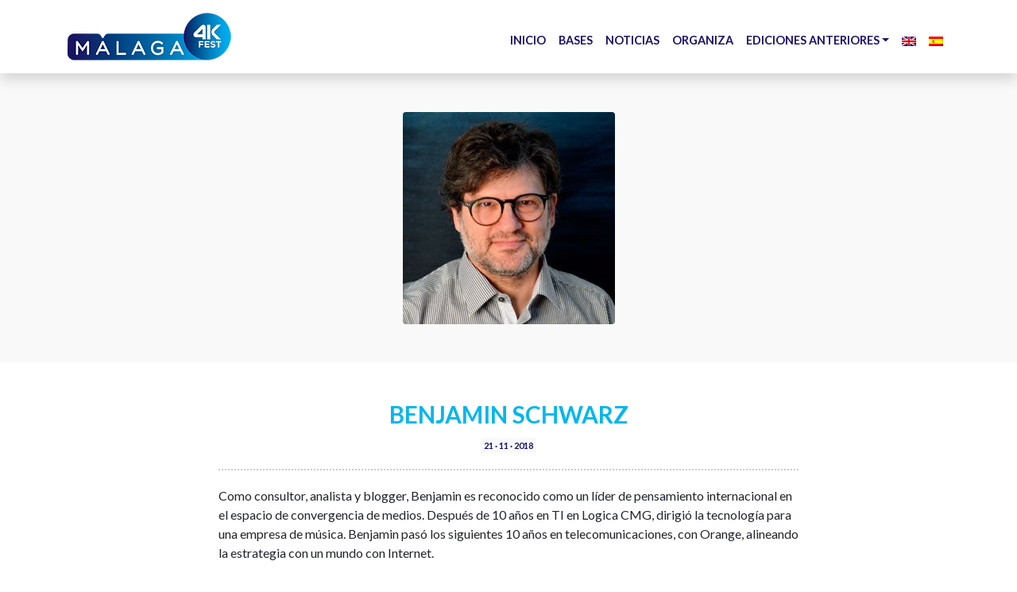

--- FILE ---
content_type: text/html; charset=UTF-8
request_url: https://malaga4kfest.com/jurados/benjamin-schwarz/
body_size: 4574
content:
<!doctype html>
<html lang="es-ES">
    <head>
        <meta charset="utf-8">
        <meta name="viewport" content="width=device-width, initial-scale=1, shrink-to-fit=no">
        <title>Málaga 4K FEST</title>       
        <link rel="shortcut icon" href="https://malaga4kfest.com/web/wp-content/themes/4kfest/favicon.ico" />
        <link rel="apple-touch-icon" href="https://malaga4kfest.com/web/wp-content/themes/4kfest/apple-touch-icon.png"/>
        <link rel="stylesheet" href="https://malaga4kfest.com/web/wp-content/themes/4kfest/css/style.css" type="text/css" media="all">
        <link rel="stylesheet" href="https://malaga4kfest.com/web/wp-content/themes/4kfest/css/bootstrap.min.css" type="text/css" media="all">
        <link rel="stylesheet" href="https://malaga4kfest.com/web/wp-content/themes/4kfest/css/fontawesome-all.min.css" type="text/css" media="all">
        <link href="https://fonts.googleapis.com/css?family=Lato:300,300i,400,400i,700,700i" rel="stylesheet">
       <!-- Global site tag (gtag.js) - Google Analytics -->
        <script async src="https://www.googletagmanager.com/gtag/js?id=UA-129750378-1"></script>
        <script>
          window.dataLayer = window.dataLayer || [];
          function gtag(){dataLayer.push(arguments);}
          gtag('js', new Date());

          gtag('config', 'UA-129750378-1');
        </script>
        <style type="text/css">
            .bg-cover {
                background-image: url();
            }
        </style>
    </head>
    <body data-rsssl=1>
        <nav class="navbar navbar-expand-md navbar-light whiteColorB fixed-top shadow" role="navigation">
             <div class="container">
                <a class="navbar-brand" href="https://malaga4kfest.com">
                    <img alt="Málaga 4K FEST logo"src="https://malaga4kfest.com/web/wp-content/themes/4kfest/imgs/logo.png" class="img-fluid">
                </a>
                <button class="navbar-toggler" type="button" data-toggle="collapse" data-target="#bs-example-navbar-collapse-1" aria-controls="bs-example-navbar-collapse-1" aria-expanded="false" aria-label="Toggle navigation">
                    <span class="navbar-toggler-icon"></span>
                </button>
                <div id="bs-example-navbar-collapse-1" class="collapse navbar-collapse pt-2"><ul id="menu-main-menu" class="navbar-nav ml-auto"><li itemscope="itemscope" itemtype="https://www.schema.org/SiteNavigationElement" id="menu-item-45" class="menu-item menu-item-type-custom menu-item-object-custom menu-item-home menu-item-45 nav-item"><a title="Inicio" href="https://malaga4kfest.com/#frontPage" class="nav-link">Inicio</a></li>
<li itemscope="itemscope" itemtype="https://www.schema.org/SiteNavigationElement" id="menu-item-48" class="menu-item menu-item-type-custom menu-item-object-custom menu-item-home menu-item-48 nav-item"><a title="Bases" href="https://malaga4kfest.com/#bases" class="nav-link">Bases</a></li>
<li itemscope="itemscope" itemtype="https://www.schema.org/SiteNavigationElement" id="menu-item-586" class="menu-item menu-item-type-custom menu-item-object-custom menu-item-home menu-item-586 nav-item"><a title="#news" href="https://malaga4kfest.com/#news" class="nav-link">Noticias</a></li>
<li itemscope="itemscope" itemtype="https://www.schema.org/SiteNavigationElement" id="menu-item-50" class="menu-item menu-item-type-custom menu-item-object-custom menu-item-home menu-item-50 nav-item"><a title="Organiza" href="https://malaga4kfest.com/#organiza" class="nav-link">Organiza</a></li>
<li itemscope="itemscope" itemtype="https://www.schema.org/SiteNavigationElement" id="menu-item-52" class="menu-item menu-item-type-custom menu-item-object-custom menu-item-home menu-item-has-children dropdown menu-item-52 nav-item"><a title="Ediciones Anteriores" href="#" data-toggle="dropdown" aria-haspopup="true" aria-expanded="false" class="dropdown-toggle nav-link" id="menu-item-dropdown-52">Ediciones Anteriores</a>
<ul class="dropdown-menu" aria-labelledby="menu-item-dropdown-52" role="menu">
	<li itemscope="itemscope" itemtype="https://www.schema.org/SiteNavigationElement" id="menu-item-918" class="menu-item menu-item-type-post_type menu-item-object-page menu-item-918 nav-item"><a title="2019" href="https://malaga4kfest.com/ediciones-anteriores/2019-2/" class="dropdown-item">2019</a></li>
	<li itemscope="itemscope" itemtype="https://www.schema.org/SiteNavigationElement" id="menu-item-502" class="menu-item menu-item-type-post_type menu-item-object-page menu-item-502 nav-item"><a title="2017" href="https://malaga4kfest.com/ediciones-anteriores/2017-2/" class="dropdown-item">2017</a></li>
	<li itemscope="itemscope" itemtype="https://www.schema.org/SiteNavigationElement" id="menu-item-503" class="menu-item menu-item-type-post_type menu-item-object-page menu-item-503 nav-item"><a title="2016" href="https://malaga4kfest.com/ediciones-anteriores/2016-2/" class="dropdown-item">2016</a></li>
	<li itemscope="itemscope" itemtype="https://www.schema.org/SiteNavigationElement" id="menu-item-504" class="menu-item menu-item-type-post_type menu-item-object-page menu-item-504 nav-item"><a title="2015" href="https://malaga4kfest.com/ediciones-anteriores/2015-2/" class="dropdown-item">2015</a></li>
</ul>
</li>
<li itemscope="itemscope" itemtype="https://www.schema.org/SiteNavigationElement" id="menu-item-wpml-ls-2-en" class="menu-item wpml-ls-slot-2 wpml-ls-item wpml-ls-item-en wpml-ls-menu-item wpml-ls-first-item menu-item-type-wpml_ls_menu_item menu-item-object-wpml_ls_menu_item menu-item-wpml-ls-2-en nav-item"><a title="Cambiar a Inglés" href="https://malaga4kfest.com/en/jurados/benjamin-schwarz/" class="nav-link" aria-label="Cambiar a Inglés" role="menuitem"><img
            class="wpml-ls-flag"
            src="https://malaga4kfest.com/web/wp-content/plugins/sitepress-multilingual-cms/res/flags/en.png"
            alt="Inglés"
            
            
    /></a></li>
<li itemscope="itemscope" itemtype="https://www.schema.org/SiteNavigationElement" id="menu-item-wpml-ls-2-es" class="menu-item wpml-ls-slot-2 wpml-ls-item wpml-ls-item-es wpml-ls-current-language wpml-ls-menu-item wpml-ls-last-item menu-item-type-wpml_ls_menu_item menu-item-object-wpml_ls_menu_item menu-item-wpml-ls-2-es nav-item"><a title="
            " href="https://malaga4kfest.com/jurados/benjamin-schwarz/" class="nav-link" role="menuitem"><img
            class="wpml-ls-flag"
            src="https://malaga4kfest.com/web/wp-content/plugins/sitepress-multilingual-cms/res/flags/es.png"
            alt="Español"
            
            
    /></a></li>
</ul></div>            </div>
        </nav>
         			<div id="single" class="lightColorB">
			<div class="greyColorB">
				<div class="container py-3 py-sm-5">
					<img src="https://malaga4kfest.com/web/wp-content/uploads/2018/11/schwarz-uhdforum.jpg" class="img-fluid mx-auto d-block rounded wp-post-image" alt="" draggable="false" decoding="async" fetchpriority="high" srcset="https://malaga4kfest.com/web/wp-content/uploads/2018/11/schwarz-uhdforum.jpg 267w, https://malaga4kfest.com/web/wp-content/uploads/2018/11/schwarz-uhdforum-150x150.jpg 150w" sizes="(max-width: 267px) 100vw, 267px" />				</div>
			</div>
			<div class="container">
				<div class="row pb-5 justify-content-center">
					<div class="col-lg-8">
						<div class="whiteColorB mb-3">
							<div class="lightColorB px-4 py-3 small d-none d-sm-block text-center">
								<div class="breadcrumbs" typeof="BreadcrumbList" vocab="https://schema.org/">
								    								</div>
							</div>
							<div class="row justify-content-center mb-4">
								<div class="col-12 text-center">
									<div class="mainColor px-3 mt-3 mb-1"><h1 class="mayus textXXL">Benjamin Schwarz</h1></div>
									<div class="badge mb-1 p-1 badge-light textS secondColor">21 · 11 · 2018</div>
								</div>	
								<div class="col-12 pb-3" id="post">
									<hr class="style6 pt-1">
									<p>Como consultor, analista y blogger, Benjamin es reconocido como un líder de pensamiento internacional en el espacio de convergencia de medios. Después de 10 años en TI en Logica CMG, dirigió la tecnología para una empresa de música. Benjamin pasó los siguientes 10 años en telecomunicaciones, con Orange, alineando la estrategia con un mundo con Internet.</p>
<p>Dirigió programas de innovación lanzando varios servicios basados en medios, incluyendo IPTV en Europa y África.</p>
<p>Desde 2008 dirige su propia empresa, CTO innovation Consulting, que ahora ayuda a clientes internacionales con estrategia, modelado de negocio y tecnología.</p>
<p>Con el ritmo de cambio cada vez más acelerado, añadió las comunicaciones y las relaciones públicas a su cartera en 2012. Benjamin Schwarz ha escrito muchos Libros Blancos sobre la distribución de contenido y la agilidad que entrelazan una narrativa de negocios y tecnología.</p>
<p>Como miembro del Foro Ultra HD desde su creación, trabaja en la explicación y entrega de la próxima generación de TV y entretenimiento.</p>
								</div>
							</div>
						</div>
					</div>
				</div>
			</div>
			<div class="gradient">
				<div class="container textM">
					<div class="row justify-content-center pt-4 pb-5">
						<div class="col-12 text-center pb-4">
							<h2 class="whiteColor textXL mayus pt-3">Últimas noticias</h2>
						</div>
										        				                
				            	<div class="col-12 col-sm-6 col-md-4">
			            			<a href="https://malaga4kfest.com/los-directores-de-la-trinchera-infinita-triunfan-en-el-malaga-4k-fest-2020/" title="LOS DIRECTORES DE “LA TRINCHERA INFINITA” TRIUNFAN EN EL MÁLAGA 4K FEST 2020"><img src="https://malaga4kfest.com/web/wp-content/uploads/2020/11/ganador.png" class="img-fluid rounded-top growXS whiteColorB shadow-sm wp-post-image" alt="" draggable="false" decoding="async" srcset="https://malaga4kfest.com/web/wp-content/uploads/2020/11/ganador.png 1589w, https://malaga4kfest.com/web/wp-content/uploads/2020/11/ganador-300x185.png 300w, https://malaga4kfest.com/web/wp-content/uploads/2020/11/ganador-1024x632.png 1024w, https://malaga4kfest.com/web/wp-content/uploads/2020/11/ganador-768x474.png 768w, https://malaga4kfest.com/web/wp-content/uploads/2020/11/ganador-1536x948.png 1536w" sizes="(max-width: 1589px) 100vw, 1589px" /></a>
			            			<div class="text-center whiteColorB rounded-bottom p-3 mb-3">
				            			<h3 class="strong mainColor px-3 textXL">LOS DIRECTORES DE “LA TRINCHERA INFINITA” TRIUNFAN EN EL MÁLAGA 4K FEST 2020</h3>
				            			<div class="badge mb-2 p-1 badge-light textS secondColor">20 · 11 · 2020</div>
										<div class="px-sm-2 mb-3">El cortometraje "Mateoren Ama" ("La madre de Mateo"), dirigido por Aitor Arregui y Jose Mari Goenaga, también directores de la película española nominada a los Oscar "La Trinchera Infinita", ha sido el triunfador del...</div>
										<a href="https://malaga4kfest.com/los-directores-de-la-trinchera-infinita-triunfan-en-el-malaga-4k-fest-2020/" title="LOS DIRECTORES DE “LA TRINCHERA INFINITA” TRIUNFAN EN EL MÁLAGA 4K FEST 2020" class="btn btn-sm brighten mainColorB whiteColor mb-2" aria-label="Left Align"><strong><i class="fas fa-plus mr-2"></i>Más información</strong></a>
				            		</div>
				            	</div>
				                
				            	<div class="col-12 col-sm-6 col-md-4">
			            			<a href="https://malaga4kfest.com/la-uhd-alliance-se-une-al-malaga-4k-fest-y-entrega-el-premio-al-mejor-cortometraje-uhd/" title="LA UHD ALLIANCE SE UNE AL MÁLAGA 4K FEST Y ENTREGA EL PREMIO AL MEJOR CORTOMETRAJE UHD"><img src="https://malaga4kfest.com/web/wp-content/uploads/2020/11/Michael-Zink.jpg" class="img-fluid rounded-top growXS whiteColorB shadow-sm wp-post-image" alt="" draggable="false" decoding="async" srcset="https://malaga4kfest.com/web/wp-content/uploads/2020/11/Michael-Zink.jpg 1000w, https://malaga4kfest.com/web/wp-content/uploads/2020/11/Michael-Zink-300x200.jpg 300w, https://malaga4kfest.com/web/wp-content/uploads/2020/11/Michael-Zink-768x512.jpg 768w" sizes="(max-width: 1000px) 100vw, 1000px" /></a>
			            			<div class="text-center whiteColorB rounded-bottom p-3 mb-3">
				            			<h3 class="strong mainColor px-3 textXL">LA UHD ALLIANCE SE UNE AL MÁLAGA 4K FEST Y ENTREGA EL PREMIO AL MEJOR CORTOMETRAJE UHD</h3>
				            			<div class="badge mb-2 p-1 badge-light textS secondColor">9 · 11 · 2020</div>
										<div class="px-sm-2 mb-3">El Presidente de la UHDA, Michael Zink, entregará el premio en la ceremonia virtual que se celebrará el 20 de noviembre y cuyo registro para asistir ya está abierto. La UHD ALLIANCE, la alianza global compuesta por los...</div>
										<a href="https://malaga4kfest.com/la-uhd-alliance-se-une-al-malaga-4k-fest-y-entrega-el-premio-al-mejor-cortometraje-uhd/" title="LA UHD ALLIANCE SE UNE AL MÁLAGA 4K FEST Y ENTREGA EL PREMIO AL MEJOR CORTOMETRAJE UHD" class="btn btn-sm brighten mainColorB whiteColor mb-2" aria-label="Left Align"><strong><i class="fas fa-plus mr-2"></i>Más información</strong></a>
				            		</div>
				            	</div>
				                
				            	<div class="col-12 col-sm-6 col-md-4">
			            			<a href="https://malaga4kfest.com/seleccionados-los-ganadores-del-malaga-4k-fest-2020/" title="SELECCIONADOS LOS GANADORES  DEL MÁLAGA 4K FEST 2020"><img src="https://malaga4kfest.com/web/wp-content/uploads/2020/10/FOTO-JURADO-4K-FEST.jpg" class="img-fluid rounded-top growXS whiteColorB shadow-sm wp-post-image" alt="" draggable="false" decoding="async" loading="lazy" srcset="https://malaga4kfest.com/web/wp-content/uploads/2020/10/FOTO-JURADO-4K-FEST.jpg 960w, https://malaga4kfest.com/web/wp-content/uploads/2020/10/FOTO-JURADO-4K-FEST-300x169.jpg 300w, https://malaga4kfest.com/web/wp-content/uploads/2020/10/FOTO-JURADO-4K-FEST-768x432.jpg 768w" sizes="auto, (max-width: 960px) 100vw, 960px" /></a>
			            			<div class="text-center whiteColorB rounded-bottom p-3 mb-3">
				            			<h3 class="strong mainColor px-3 textXL">SELECCIONADOS LOS GANADORES  DEL MÁLAGA 4K FEST 2020</h3>
				            			<div class="badge mb-2 p-1 badge-light textS secondColor">14 · 10 · 2020</div>
										<div class="px-sm-2 mb-3">La ceremonia de entrega de premios virtual tendrá lugar el viernes 20 de noviembre El jurado de la segunda edición del Málaga 4K Fest, formado por reconocidos profesionales del sector, ha seleccionado a los 7 ganadores...</div>
										<a href="https://malaga4kfest.com/seleccionados-los-ganadores-del-malaga-4k-fest-2020/" title="SELECCIONADOS LOS GANADORES  DEL MÁLAGA 4K FEST 2020" class="btn btn-sm brighten mainColorB whiteColor mb-2" aria-label="Left Align"><strong><i class="fas fa-plus mr-2"></i>Más información</strong></a>
				            		</div>
				            	</div>
				            				        				    			            </div>
				</div>
			</div>
		</div>
			<footer class="gradient">
			<div class="container-fluid">
				<div class="row py-5 learnColorB whiteColor">
					<div class="col text-center textSM">
						<div class="mb-3">
							 <a class="grow brighten" href="https://www.medinamediaevents.com/" title="www.medinamediaevents.com" target="_blank" >
			                    <img alt="Medina Media Events logo"src="https://malaga4kfest.com/web/wp-content/themes/4kfest/imgs/mmevents_logo-inv.svg" class="img-fluid">
			                </a>
						</div>
						© 2020 Medina Media Events													- <a href="https://malaga4kfest.com/aviso-legal/" title=""  class="text-white">
								<strong>Aviso Legal</strong>	
							</a>
												
					</div>
				</div>
			</div>
		</footer>
		<script src="https://malaga4kfest.com/web/wp-content/themes/4kfest/js/jquery-3.1.1.js"></script>
		<script src="https://cdnjs.cloudflare.com/ajax/libs/popper.js/1.14.3/umd/popper.min.js" integrity="sha384-ZMP7rVo3mIykV+2+9J3UJ46jBk0WLaUAdn689aCwoqbBJiSnjAK/l8WvCWPIPm49" crossorigin="anonymous"></script>
    	<script src="https://malaga4kfest.com/web/wp-content/themes/4kfest/js/bootstrap.min.js" ></script>
        <script type="speculationrules">
{"prefetch":[{"source":"document","where":{"and":[{"href_matches":"\/*"},{"not":{"href_matches":["\/web\/wp-*.php","\/web\/wp-admin\/*","\/web\/wp-content\/uploads\/*","\/web\/wp-content\/*","\/web\/wp-content\/plugins\/*","\/web\/wp-content\/themes\/4kfest\/*","\/*\\?(.+)"]}},{"not":{"selector_matches":"a[rel~=\"nofollow\"]"}},{"not":{"selector_matches":".no-prefetch, .no-prefetch a"}}]},"eagerness":"conservative"}]}
</script>
		<script>
			jQuery(function ($) {
				$('a[href*="#"]')
				  .not('[href="#"]')
				  .not('[href="#0"]')
				  .click(function(event) {
					if (
					  location.pathname.replace(/^\//, '') == this.pathname.replace(/^\//, '') 
					  && 
					  location.hostname == this.hostname
					) {
					  var target = $(this.hash);
					  target = target.length ? target : $('[name=' + this.hash.slice(1) + ']');
					  if (target.length) {
						event.preventDefault();
						$('html, body').animate({
						  scrollTop: target.offset().top - 80
						}, 600, function() {
						  var $target = $(target);
						  $target.focus();
						  if ($target.is(":focus")) { 
							return false;
						  } else {
							$target.attr('tabindex','-1'); 
							$target.focus(); 
						  };
						});
					  }
					}
				});
			});
		</script>
    </body>
</html>

--- FILE ---
content_type: text/css
request_url: https://malaga4kfest.com/web/wp-content/themes/4kfest/css/style.css
body_size: 2603
content:
/********************** STRUCTURE **********************/
/* #main, #page, #single {margin-top: 110px !important;} */

body {
    font-family:'Lato', sans-serif !important;
    -webkit-font-smoothing: antialiased;
    font-variant-ligatures: no-common-ligatures;
}

#main{}
#frontPage,#page,#single{padding-top: 93px;}

#page{}
#single{}
footer{clear: both;}


/*********************** COLORS ************************/

.mainColor{color: #03b6ef !important; }
.mainColorB{background-color: #03b6ef !important; }
.mainColorBTrans{background: rgba(3,182,239,0.9) !important;}
.mainColorLight{color: #afa8bb !important;}
.mainColorBLight{background-color: #afa8bb !important;}

.secondColor{color: #1b106c !important;}
.secondColorB{background-color: #1b106c !important;}
.secondColorBTrans{background: rgba(247,167,25,0.9) !important;}
.secondColorLight{color:#f3d9a5 !important; }
.secondColorBLight{background-color: #f3d9a5 !important;}

.whiteColor{color:#fff !important;}
.whiteColorB{background-color:#fff !important;}
.whiteColorBTrans{background: rgba(255,255,255,0.9) !important;}

.greyColorLight{color:#999 !important;}
.greyColorLightB{background-color:#999 !important;}

.greyColorMedium{color:#ccc !important;}
.greyColorMediumB{background-color:#ccc !important;}

.greyColor{color:#fafafa !important;}
.greyColorB{background-color:#f9f9f9 !important;}

.greyColorDark{color:#666 !important;}
.greyColorBDark{background-color:#666 !important;}

.greyFont{color: #333 !important}

.blackColor{color:#000 !important; }
.blackColorB{background-color:#000 !important;}

.gradient {
    background-color:  #03b6ef ;
    background-image: linear-gradient(134deg, #1b106c, #03b6ef);
}


/*********************** TITLES ************************/
h1, h2, h3, h4, h5, h6 {
    -webkit-transition: width 0.4s;
    -moz-transition: width 0.4s;
    -ms-transition: width 0.4s;
    -o-transition: width 0.4s;
    transition: width 0.4s;
    -webkit-font-smoothing: antialiased;
    font-weight: 600 !important;
}

#single h2{ font-size: 130%; color: #1b106c; }


/*********************** TEXT ************************/
.textS{font-size: 70% !important;}
.textSM{font-size: 80% !important;}
.textM{font-size:90% !important;}
.text{font-size:100% !important;}
.textML{font-size: 120% !important;}
.textL{font-size: 140% !important;}
.textXL{font-size: 160% !important;}
.textXXL{font-size: 185% !important;}
.textXXXL{font-size: 200% !important;}


small {
    font-size: 80% !important;
}

.thin{
    font-weight: 500 !important;
}

.medium{
    font-weight: 700 !important;
}

strong, .strong{
    font-weight: 800 !important;
}

.mayus{
    text-transform: uppercase; 
}

.minus{
    text-transform: lowercase; 
}

.italicText{
    font-style: italic;
}

.familySecond{
}

/* ********************** NAVBAR *********************** */

.navbar-light .navbar-toggler {
    color: transparent !important;
    border-color: transparent !important;
}

/* Animated ICON */


.navbar-toggler.collapsed .navbar-toggler-icon {
    background-image: url("data:image/svg+xml;charset=utf8,%3Csvg viewBox='0 0 32 32' xmlns='http://www.w3.org/2000/svg'%3E%3Cpath stroke='rgb(219,200,170)' stroke-width='3' stroke-linecap='butt' stroke-miterlimit='1' d='M4 8h24M4 16h24M4 24h24'/%3E%3C/svg%3E");
}

.navbar-toggler .navbar-toggler-icon {
    background-image: url("data:image/svg+xml;charset=utf8,%3Csvg viewBox='0 0 32 32' xmlns='http://www.w3.org/2000/svg'%3E%3Cpath stroke='rgb(69,43,94)' stroke-width='3' stroke-linecap='butt' stroke-miterlimit='1' d='M4 8h24M4 16h24M4 24h24'/%3E%3C/svg%3E") !important;

}

/* ********************** EFFECTS ********************** */

.container {
    -webkit-transition: all 0.4s;
    -moz-transition: all 0.4s;
    -ms-transition: all 0.4s;
    -o-transition: all 0.4s;
    transition: all 0.4s;
}

a {
    -webkit-transition: all 0.3s ease;
    -moz-transition: all 0.3s ease;
    -o-transition: all 0.3s ease;
    -ms-transition: all 0.3s ease;
    transition: all 0.3s ease;
    cursor: pointer;
}

a:hover{
    -webkit-transition: all 0.3s ease;
    -moz-transition: all 0.3s ease;
    -o-transition: all 0.3s ease;
    -ms-transition: all 0.3s ease;
    transition: all 0.3s ease;
    cursor: pointer;
}

a.noefect, .noefect a{
    text-decoration: none !important;
    color: #000;
}

a.noefect:hover, .noefect a:hover{
    text-decoration: none !important;
    color: #999;
}

a.efect, .efect a{
    text-decoration: underline !important;
    font-weight: 700;
    color: #000;
}

a.efect:hover, .efect a:hover{
    text-decoration: underline !important;
    font-weight: 700;
    color: #999;
}

.brighten  {
    opacity: 1;
    -webkit-filter: brightness(%);
    -webkit-transition: all 0.4s ease;
    -moz-transition: all 0.4s ease;
    -o-transition: all 0.4s ease;
    -ms-transition: all 0.4s ease;
    transition: all 0.4s ease;
    text-decoration: none;
    cursor: pointer;
}
 
.brighten:hover {
    opacity: .8;
    -webkit-filter: brightness(%);
    -webkit-transition: all 0.4s ease;
    -moz-transition: all 0.4s ease;
    -o-transition: all 0.4s ease;
    -ms-transition: all 0.4s ease;
    transition: all 0.4s ease;
    text-decoration: none;
    cursor: pointer;
}

.offscreen{
    position: absolute;
    clip: rect(1px 1px 1px 1px);
    clip: rect(1px, 1px, 1px, 1px);
    padding: 0;
    border: 0;
    height: 1px;
    width: 1px;
    overflow: hidden;
}

.overF{
    overflow: hidden;
}

a{
  overflow-wrap: break-word;
  word-wrap: break-word;
  -ms-word-break: break-all;
  word-break: break-all;
  word-break: break-word;
  -ms-hyphens: auto;
  -moz-hyphens: auto;
  -webkit-hyphens: auto;
  hyphens: auto;
}

img {
    user-drag: none; 
    user-select: none;
    -moz-user-select: none;
    -webkit-user-drag: none;
    -webkit-user-select: none;
    -ms-user-select: none;
    max-width: 100%;
    height: auto;
}

.grow { transition: all .15s ease-in-out; }
.grow:hover { transform: scale(1.1); }


/* ************ CUSTOM BOOTSTRAP ****************** */

a.nav-link {
    color: #1b106c !important;
    text-transform: uppercase;
    font-weight: 600;
    font-size: 90%;
}

.nav-link:focus, .nav-link:hover {
     color: #03b6ef!important;
}

/* Background image */

@media (min-width: 576px){
    .jumbotron {
        padding: 10rem 2rem !important;
    }
}
.jumbotron {
  text-align: center;
  padding-top: 10rem;
  padding-bottom: 10rem;
  text-shadow: 2px 2px #000;
}

.lead span {
  color: orange;
  font-weight: bold;
}

.bg-cover {
  background-size: cover;
  color: white;
  background-position: center center;
  position: relative;
  z-index: -2;
}

.overlay {
  background-color: #452b5e;
  opacity: 0.5;
  position: absolute;
  top: 0;
  left: 0;
  bottom: 0;
  right: 0;
  z-index: -1;
}


/* *************** WORDPRESS CORE ***************** */

#post img{
    max-width: 100%;
    height: auto;
    margin: 20px 0px 25px 0px;
    border-radius: 4px;
}

.wp-caption  {
    max-width: 100%;
}


/* ****************** PLUGGINS ******************** */



/*********************** DIVIDER ************************/

.dividerTop{
    position: absolute;
    margin-top: -100px;
    z-index: 9;
}

.dividerTopInvert{
    position: absolute;
    margin-top: -100px;
    z-index: 9;
    transform: rotate(180deg);
}

.dividerBot{
    position: absolute;
    z-index: 9;
}

.dividerSimple{
    z-index: 9;
}

.dividerBotInvert{
    position: absolute;
    margin-top: 0px;
    z-index: 9;
    transform: rotate(180deg);
}

.svgFillWhite{
    fill:white;
}

.svgFillGrey{
    fill:#f2f2f2;
}

.svgFillMain{
    fill:#127346;
}



/**** CUSTOM THEME ****/

.questions b, .questions strong {
    color:#03b0eb;
}

ul.questions, .questions ul {
    list-style: none;
    -webkit-padding-start: 0px !important;
}

.questions li {
    background-color: #f8f9fa;
    border-radius: 4px;
    padding: 15px;
    margin-bottom: 8px;
}

.btn-ws{
    white-space: pre-line !important;
}

.btn-custom {
    color: #fff !important;
    background-color: #1b106c;
    background-image: linear-gradient(134deg, #1b106c, #03b6ef);
    -webkit-transition: all .3s ease-in-out;
    font-size: 0.9rem !important;
    border: 0px !important;
}

.btn-custom:hover {
    color: #fff !important;
    background-color: #03b6ef !important;
    -webkit-transition: all .3s ease-in-out;
    font-size: 0.9rem !important;
}

.btn-customMain {
    color: #fff !important;
    background-color: #0e76bc;
    -webkit-transition: all .3s ease-in-out;
    font-size: 0.8rem !important;
}


.display-4 {
        font-size: 2.6rem !important;
    }

@media screen and (max-width: 769px){
    .nav-link {
        text-align: right;
    }
    .display-4 {
        font-size: 2rem !important;
    }
}

@media (min-width: 992px) {
    .navbar-expand-lg .navbar-nav .nav-link {
        padding-right: 1.5rem !important;
        padding-left: 0.5rem;
    }
}


hr.style6 {
    border-top: 2px dotted #ccc !important;
}

hr.style7 {
    border-top: 2px dotted #fff !important;
}

label {
    width: 100%;
    font-size: 80%;
}

a {
    color: #5caccd !important;
    font-weight: bold;
}

.btn-primary {
    background-color: #5caccd !important;
    border-color: #5caccd !important;
}

@media (min-width: 992px) {
    .modal-lg {
        max-width: 1200px !important;
    }
}

.video-container { position: relative; padding-bottom: 56.25%; height: 0; overflow: hidden; }
.video-container iframe, .video-container object, .video-container embed, .video-container video { position: absolute; top: 0; left: 0; width: 100%; height: 100%; }

.embed-container { 
    position: relative; 
    padding-bottom: 56.25%;
    overflow: hidden;
    max-width: 100%;
    height: auto;
} 

.embed-container iframe,
.embed-container object,
.embed-container embed { 
    position: absolute;
    top: 0;
    left: 0;
    width: 100%;
    height: 100%;
}

/* CF7 */

.wpcf7-submit {
    background-color: #fff !important;
    border-color: #5caccd !important;
    color: #03b6ef;
    border-radius: 3px;
    padding: 4px 12px;
    text-transform: uppercase;
    -webkit-transition: all .3s ease-in-out; 
}

.wpcf7-submit:hover {
    background-color: #f5f5f5 !important;
    border-color: #5caccd !important;
    color: #03b6ef;
    border-radius: 3px;
    padding: 4px 12px;
    text-transform: uppercase; 
}

label {
    color: #fff;
}

select.form-control:not([size]):not([multiple]) {
    height: calc(2.70rem + 2px) !important;
}

input[type=text], input[type=email],input[type=tel], textarea, select {
    border: solid 2px transparent !important;
    background-color: #fff !important;
    border-radius:  .25rem !important;
    margin-top: 8px;
    width: 100%;
    padding: 10px;
    color: #0b2c43;
    -webkit-transition: 0.5s;
    transition: 0.5s;
    outline: none;
}
input[type=text]:focus, input[type=email]:focus, textarea:focus {border: 2px solid #03b0eb !important;}
input:focus{outline: none;}
label {font-size: 85%;}

.wpcf7-not-valid-tip {
    padding: .75rem 1.25rem;
    border: 1px solid transparent;
    border-radius: .25rem;
    color: #721c24;
    background-color: #f8d7da;
    border-color: #f5c6cb;
    margin-top: 0.2rem;
    width: 100% !important;
    display: block;
    font-size: 90%;
}



--- FILE ---
content_type: image/svg+xml
request_url: https://malaga4kfest.com/web/wp-content/themes/4kfest/imgs/mmevents_logo-inv.svg
body_size: 7121
content:
<?xml version="1.0" encoding="utf-8"?>
<!-- Generator: Adobe Illustrator 21.0.0, SVG Export Plug-In . SVG Version: 6.00 Build 0)  -->
<svg version="1.1" id="Capa_1" xmlns="http://www.w3.org/2000/svg" xmlns:xlink="http://www.w3.org/1999/xlink" x="0px" y="0px"
	 width="115px" height="68.6px" viewBox="0 0 115 68.6" style="enable-background:new 0 0 115 68.6;" xml:space="preserve">
<style type="text/css">
	.st0{fill:#FFFFFF;}
</style>
<g>
	<path class="st0" d="M39.7,5.1c-0.1-0.4-0.3-0.8-0.5-1.1c-0.2-0.3-0.5-0.6-0.8-0.8c-0.3-0.2-0.6-0.3-1-0.3L13.9,1
		c-0.5,0-0.9,0-1.3,0.2c-0.4,0.2-0.8,0.4-1.1,0.7c-0.3,0.3-0.6,0.7-0.7,1.2c-0.2,0.4-0.3,0.9-0.3,1.5v23.6c0,0.5,0.1,1,0.3,1.5
		c0.2,0.4,0.4,0.8,0.7,1.2c0.3,0.3,0.7,0.6,1.1,0.7c0.4,0.2,0.8,0.2,1.3,0.2L37.4,30c0.4,0,0.7-0.1,1-0.3c0.3-0.2,0.6-0.5,0.8-0.8
		c0.2-0.3,0.4-0.7,0.5-1.1c0.1-0.4,0.2-0.8,0.2-1.3V6.4C39.9,5.9,39.9,5.5,39.7,5.1z M37.6,26.7l-3.3,0.2v-7.9c0-0.5,0-1-0.1-1.4
		c-0.1-0.4-0.2-0.8-0.3-1c-0.1-0.3-0.3-0.5-0.5-0.6c-0.2-0.1-0.5-0.2-0.7-0.2c-0.2,0-0.4,0-0.6,0.1c-0.2,0.1-0.3,0.2-0.5,0.3
		c-0.1,0.1-0.3,0.3-0.4,0.5c-0.1,0.2-0.2,0.4-0.2,0.6c0,0.1,0,0.2-0.1,0.3c0,0.1,0,0.2,0,0.3c0,0.1,0,0.2,0,0.3c0,0.1,0,0.2,0,0.3
		v8.6l-3.6,0.2v-8.4c0-0.5,0-0.9-0.1-1.3c-0.1-0.4-0.2-0.7-0.3-1c-0.1-0.3-0.3-0.5-0.5-0.7c-0.2-0.2-0.5-0.2-0.8-0.2
		c-0.2,0-0.5,0.1-0.7,0.2c-0.2,0.1-0.4,0.2-0.5,0.4c-0.1,0.2-0.3,0.4-0.4,0.6c-0.1,0.2-0.2,0.4-0.2,0.6c0,0.1-0.1,0.2-0.1,0.3
		c0,0.1,0,0.2,0,0.3c0,0.1,0,0.2,0,0.3c0,0.1,0,0.2,0,0.3v9l-3.9,0.2V17.1c0-0.5,0-1,0-1.4c0-0.5,0-0.9,0-1.3c0-0.4,0-0.8,0-1.2
		c0-0.4,0-0.7,0-1.1l3.4,0.1l0.2,2.1l0.1,0c0.1-0.2,0.3-0.5,0.5-0.8c0.2-0.3,0.5-0.5,0.8-0.8c0.3-0.2,0.7-0.4,1.1-0.6
		c0.4-0.1,0.9-0.2,1.4-0.2c0.4,0,0.8,0.1,1.1,0.2c0.3,0.1,0.7,0.3,0.9,0.5c0.3,0.2,0.5,0.5,0.7,0.8c0.2,0.3,0.4,0.7,0.5,1.1l0,0
		c0.1-0.2,0.2-0.4,0.3-0.5c0.1-0.2,0.2-0.3,0.4-0.5c0.1-0.1,0.3-0.3,0.4-0.4c0.1-0.1,0.3-0.2,0.4-0.3c0.2-0.1,0.3-0.2,0.5-0.3
		c0.2-0.1,0.3-0.2,0.5-0.2c0.2-0.1,0.4-0.1,0.6-0.1c0.2,0,0.4,0,0.6,0c0.5,0,1,0.1,1.5,0.4c0.4,0.3,0.8,0.6,1.2,1.2
		c0.3,0.5,0.6,1.2,0.8,1.9c0.2,0.8,0.3,1.7,0.3,2.8V26.7z"/>
	<path class="st0" d="M70.4,3.1C70.3,2.7,70,2.3,69.7,2c-0.3-0.3-0.7-0.6-1.1-0.7C68.3,1.1,67.8,1,67.4,1L43.9,2.9
		c-0.4,0-0.7,0.1-1,0.3c-0.3,0.2-0.6,0.5-0.8,0.8c-0.2,0.3-0.4,0.7-0.5,1.1c-0.1,0.4-0.2,0.8-0.2,1.3v20.1c0,0.5,0.1,0.9,0.2,1.3
		c0.1,0.4,0.3,0.8,0.5,1.1c0.2,0.3,0.5,0.6,0.8,0.8c0.3,0.2,0.6,0.3,1,0.3l23.5,1.8c0.5,0,0.9,0,1.3-0.2c0.4-0.2,0.8-0.4,1.1-0.7
		c0.3-0.3,0.6-0.7,0.7-1.2c0.2-0.4,0.3-1,0.3-1.5V4.6C70.7,4.1,70.6,3.6,70.4,3.1z M61.9,27.6L58,27.4V19c0-0.6,0-1.1-0.1-1.5
		c-0.1-0.4-0.2-0.8-0.3-1.1c-0.2-0.3-0.3-0.5-0.6-0.7c-0.2-0.2-0.5-0.2-0.8-0.2c-0.2,0-0.4,0-0.6,0.1c-0.2,0.1-0.4,0.2-0.5,0.4
		c-0.1,0.2-0.3,0.3-0.4,0.5c-0.1,0.2-0.2,0.4-0.3,0.6c0,0.1,0,0.2-0.1,0.3c0,0.1,0,0.2,0,0.3c0,0.1,0,0.2,0,0.3c0,0.1,0,0.2,0,0.3
		v8.8L50.6,27v-8.3c0-0.5,0-0.9-0.1-1.3c-0.1-0.4-0.2-0.7-0.3-1c-0.1-0.3-0.3-0.5-0.5-0.6c-0.2-0.1-0.5-0.2-0.7-0.2
		c-0.2,0-0.4,0.1-0.6,0.2c-0.2,0.1-0.3,0.2-0.5,0.4c-0.1,0.2-0.3,0.3-0.3,0.5c-0.1,0.2-0.2,0.4-0.2,0.6c0,0.1-0.1,0.2-0.1,0.3
		c0,0.1,0,0.2,0,0.3c0,0.1,0,0.2,0,0.3c0,0.1,0,0.2,0,0.3v8.4l-3.3-0.2v-9.7c0-0.4,0-0.9,0-1.3c0-0.4,0-0.8,0-1.2c0-0.4,0-0.7,0-1.1
		c0-0.3,0-0.7,0-1l2.9-0.1l0.2,1.9l0.1,0c0.1-0.2,0.3-0.5,0.5-0.7c0.2-0.3,0.4-0.5,0.7-0.8c0.3-0.2,0.6-0.4,1-0.6
		c0.4-0.2,0.8-0.3,1.3-0.3c0.4,0,0.7,0,1.1,0.2c0.3,0.1,0.6,0.3,0.9,0.5c0.3,0.2,0.5,0.5,0.7,0.8c0.2,0.3,0.4,0.7,0.5,1h0
		c0.1-0.2,0.2-0.4,0.4-0.6c0.1-0.2,0.3-0.3,0.4-0.5c0.1-0.2,0.3-0.3,0.4-0.4c0.1-0.1,0.3-0.3,0.4-0.4c0.2-0.1,0.3-0.2,0.5-0.3
		c0.2-0.1,0.4-0.2,0.6-0.2c0.2-0.1,0.4-0.1,0.6-0.2c0.2,0,0.4-0.1,0.7-0.1c0.6,0,1.2,0.1,1.7,0.4c0.5,0.3,1,0.7,1.4,1.2
		c0.4,0.5,0.7,1.2,0.9,2.1c0.2,0.9,0.3,1.9,0.3,3V27.6z"/>
	<g>
		<g>
			<g>
				<path class="st0" d="M2.6,39.5h2l2.5,7.7l2.5-7.7h2l1.8,11h-2l-1.2-6.9l-2.3,6.9H6.2l-2.3-6.9l-1.2,6.9h-2L2.6,39.5z"/>
				<path class="st0" d="M16,39.5h5.9v2H18v2h3.9v2H18v2.9h3.9v2.1H16V39.5z"/>
				<path class="st0" d="M24.6,39.5h2.5c1.6,0,2.8,0.2,3.5,0.6c0.8,0.4,1.4,1,1.9,1.9c0.5,0.9,0.7,1.9,0.7,3.1
					c0,0.8-0.1,1.6-0.4,2.3c-0.3,0.7-0.7,1.3-1.2,1.8c-0.5,0.5-1,0.8-1.6,1s-1.6,0.3-3,0.3h-2.5V39.5z M26.7,41.5v6.9h1
					c0.9,0,1.6-0.1,2.1-0.3c0.4-0.2,0.8-0.6,1-1.1c0.3-0.5,0.4-1.2,0.4-1.9c0-1.2-0.3-2.1-1-2.7c-0.6-0.6-1.5-0.9-2.8-0.9H26.7z"/>
				<path class="st0" d="M35.8,39.5h2.1v11h-2.1V39.5z"/>
				<path class="st0" d="M41,39.5h2l4.7,7.2v-7.2h2.1v11h-2L43,43.3v7.2H41V39.5z"/>
				<path class="st0" d="M56.2,39.5h2.1l4.2,11h-2.2l-0.9-2.3h-4.4l-0.9,2.3H52L56.2,39.5z M57.3,42.4l-1.5,3.8h2.9L57.3,42.4z"/>
				<path class="st0" d="M64.5,50.5l1.6-11h0.2l4.4,9l4.4-9h0.2l1.6,11h-1.1l-1.1-7.8l-3.8,7.8h-0.3l-3.9-7.9l-1.1,7.9H64.5z"/>
				<path class="st0" d="M79.7,39.5h6.2v1.1h-5.1V44h5.1v1.1h-5.1v4.3h5.1v1.1h-6.2V39.5z"/>
				<path class="st0" d="M88.5,50.5v-11h2.3c1.6,0,2.8,0.1,3.5,0.4c1.1,0.4,1.9,1,2.5,1.9c0.6,0.9,0.9,2,0.9,3.3
					c0,1.1-0.2,2.1-0.7,2.9c-0.5,0.8-1.1,1.5-1.8,1.9c-0.8,0.4-1.8,0.6-3.2,0.6H88.5z M89.6,49.5h1.3c1.5,0,2.5-0.1,3.1-0.3
					c0.8-0.3,1.5-0.8,1.9-1.5c0.5-0.7,0.7-1.6,0.7-2.6c0-1.1-0.3-2-0.8-2.7c-0.5-0.7-1.2-1.3-2.1-1.5c-0.7-0.2-1.8-0.3-3.4-0.3h-0.8
					V49.5z"/>
				<path class="st0" d="M100.4,39.5h1.1v11h-1.1V39.5z"/>
				<path class="st0" d="M109.2,39.5l5.1,11h-1.2l-1.7-3.6h-4.7l-1.7,3.6h-1.2l5.1-11H109.2z M109.1,41.8l-1.9,4h3.7L109.1,41.8z"/>
			</g>
		</g>
		<path class="st0" d="M29.1,55.7h4.5v1.1h-3.4v2h3.4V60h-3.4v2.8h3.4v1.1h-4.5V55.7z"/>
		<path class="st0" d="M37.8,55.7H39l2.6,5.8l2.6-5.8h1.2l-3.8,8.4L37.8,55.7z"/>
		<path class="st0" d="M49.8,55.7h4.5v1.1h-3.4v2h3.4V60h-3.4v2.8h3.4v1.1h-4.5V55.7z"/>
		<path class="st0" d="M59.1,55.4l6,6.2v-5.9h1.1v8.5l-6-6.2v5.8h-1.1V55.4z"/>
		<path class="st0" d="M71,55.7h5v1.1H74v7h-1.1v-7H71V55.7z"/>
		<path class="st0" d="M85.7,56.6l-0.9,0.7c-0.2-0.2-0.5-0.4-0.6-0.6c-0.2-0.1-0.5-0.2-0.8-0.2c-0.4,0-0.7,0.1-1,0.3
			c-0.2,0.2-0.4,0.4-0.4,0.7c0,0.2,0.1,0.5,0.3,0.7c0.2,0.2,0.6,0.4,1.1,0.6c0.5,0.2,0.9,0.4,1.2,0.6c0.3,0.2,0.5,0.4,0.7,0.6
			c0.2,0.2,0.3,0.5,0.4,0.7c0.1,0.3,0.1,0.5,0.1,0.8c0,0.7-0.2,1.3-0.7,1.7c-0.5,0.5-1.1,0.7-1.8,0.7c-0.7,0-1.3-0.2-1.8-0.6
			c-0.5-0.4-0.9-0.9-1.2-1.7l1.1-0.3c0.4,0.9,1,1.4,1.9,1.4c0.4,0,0.7-0.1,1-0.4c0.3-0.2,0.4-0.5,0.4-0.9c0-0.2-0.1-0.4-0.2-0.7
			c-0.1-0.2-0.3-0.4-0.5-0.6c-0.2-0.1-0.5-0.3-1-0.5c-0.5-0.2-0.8-0.4-1.1-0.5c-0.2-0.2-0.5-0.3-0.6-0.6c-0.2-0.2-0.3-0.4-0.4-0.6
			c-0.1-0.2-0.1-0.4-0.1-0.7c0-0.6,0.2-1.1,0.7-1.5c0.5-0.4,1-0.6,1.7-0.6c0.4,0,0.9,0.1,1.3,0.3C85,56,85.4,56.2,85.7,56.6z"/>
	</g>
	<g>
		<path class="st0" d="M101.3,5.1c-0.1-0.4-0.3-0.8-0.5-1.1c-0.2-0.3-0.5-0.6-0.8-0.8c-0.3-0.2-0.6-0.3-1-0.3L75.5,1
			c-0.5,0-0.9,0-1.3,0.2c-0.4,0.2-0.8,0.4-1.1,0.7c-0.3,0.3-0.6,0.7-0.7,1.2c-0.2,0.4-0.3,0.9-0.3,1.5v23.6c0,0.5,0.1,1,0.3,1.5
			c0.2,0.4,0.4,0.8,0.7,1.2c0.3,0.3,0.7,0.6,1.1,0.7c0.4,0.2,0.8,0.2,1.3,0.2L99,30c0.4,0,0.7-0.1,1-0.3c0.3-0.2,0.6-0.5,0.8-0.8
			c0.2-0.3,0.4-0.7,0.5-1.1c0.1-0.4,0.2-0.8,0.2-1.3V6.4C101.5,5.9,101.4,5.5,101.3,5.1z M83.4,25.5c2.1-0.1,3.1-1,4.1-2.8l2.1,1.1
			c-1.3,2.6-3.4,4-6.2,4.2c-4.4,0.3-7.1-3.1-7.2-7.7c-0.1-4.8,2.2-8.4,6.8-8.2c4.5,0.2,6.8,3.6,6.9,7.9l0,0.4l-10.9,0.2
			C79,23.2,80.7,25.6,83.4,25.5z"/>
		<path class="st0" d="M83,14.6c-2.1,0-3.7,1.6-4,3.8l8,0C86.7,16.1,85.2,14.6,83,14.6z"/>
	</g>
</g>
</svg>
